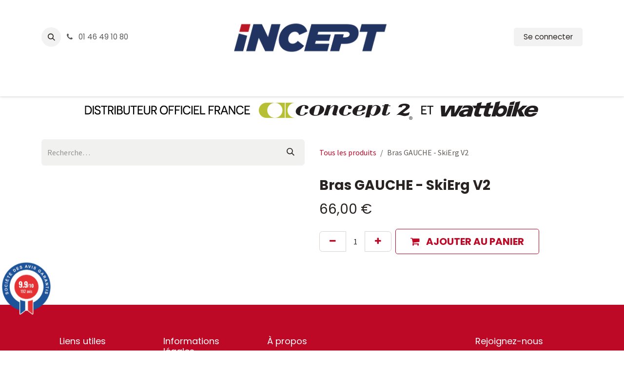

--- FILE ---
content_type: text/html; charset=utf-8
request_url: https://www.incept-sport.fr/shop/2174-bras-gauche-skierg-v2-3360
body_size: 14747
content:

        

    
<!DOCTYPE html>
        
<html lang="fr-FR" data-website-id="1" data-main-object="product.template(3360,)" data-add2cart-redirect="1">
    <head>
        <meta charset="utf-8"/>
        <meta http-equiv="X-UA-Compatible" content="IE=edge"/>
        <meta name="viewport" content="width=device-width, initial-scale=1"/>
        <meta name="generator" content="Odoo"/>
            
        <meta property="og:type" content="website"/>
        <meta property="og:title" content="Bras GAUCHE - SkiErg V2"/>
        <meta property="og:site_name" content="Incept Sport"/>
        <meta property="og:url" content="https://www.incept-sport.fr/shop/2174-bras-gauche-skierg-v2-3360"/>
        <meta property="og:image" content="https://www.incept-sport.fr/web/image/product.template/3360/image_1024?unique=dd84327"/>
        <meta property="og:description"/>
            
        <meta name="twitter:card" content="summary_large_image"/>
        <meta name="twitter:title" content="Bras GAUCHE - SkiErg V2"/>
        <meta name="twitter:image" content="https://www.incept-sport.fr/web/image/product.template/3360/image_1024?unique=dd84327"/>
        <meta name="twitter:description"/>
        
        <link rel="canonical" href="https://www.incept-sport.fr/shop/2174-bras-gauche-skierg-v2-3360"/>
        
        <link rel="preconnect" href="https://fonts.gstatic.com/" crossorigin=""/>
        <title>Bras GAUCHE - SkiErg V2 | Incept Sport</title>
        <link type="image/x-icon" rel="shortcut icon" href="/web/image/website/1/favicon?unique=1f4c9c2"/>
        <link rel="preload" href="/web/static/src/libs/fontawesome/fonts/fontawesome-webfont.woff2?v=4.7.0" as="font" crossorigin=""/>
        <link type="text/css" rel="stylesheet" href="/web/assets/1/ce96d7c/web.assets_frontend.min.css"/>
        <script id="web.layout.odooscript" type="text/javascript">
            var odoo = {
                csrf_token: "bee50f90bc7f4b712e22df379eb9f23875d62cf3o1801468032",
                debug: "",
            };
        </script>
        <script type="text/javascript">
            odoo.__session_info__ = {"is_admin": false, "is_system": false, "is_public": true, "is_internal_user": false, "is_website_user": true, "uid": null, "is_frontend": true, "profile_session": null, "profile_collectors": null, "profile_params": null, "show_effect": true, "currencies": {"1": {"symbol": "\u20ac", "position": "after", "digits": [69, 2]}, "142": {"symbol": "\u00a3", "position": "before", "digits": [69, 4]}, "172": {"symbol": "$", "position": "before", "digits": [69, 2]}, "2": {"symbol": "$", "position": "before", "digits": [69, 6]}}, "quick_login": true, "bundle_params": {"lang": "fr_FR", "website_id": 1}, "test_mode": false, "websocket_worker_version": "18.0-7", "translationURL": "/website/translations", "cache_hashes": {"translations": "0a8f811ddedfd44c7250f450f88040b0d8e86678"}, "geoip_country_code": "US", "geoip_phone_code": 1, "lang_url_code": "fr"};
            if (!/(^|;\s)tz=/.test(document.cookie)) {
                const userTZ = Intl.DateTimeFormat().resolvedOptions().timeZone;
                document.cookie = `tz=${userTZ}; path=/`;
            }
        </script>
        <script type="text/javascript" defer="defer" src="/web/assets/1/ecd6071/web.assets_frontend_minimal.min.js" onerror="__odooAssetError=1"></script>
        <script type="text/javascript" defer="defer" data-src="/web/assets/1/f2f7c54/web.assets_frontend_lazy.min.js" onerror="__odooAssetError=1"></script>
        
                    <script>
                        
            
                if (!window.odoo) {
                    window.odoo = {};
                }
                odoo.__session_info__ = odoo.__session_info__ || {
                    websocket_worker_version: "18.0-7"
                }
                odoo.__session_info__ = Object.assign(odoo.__session_info__, {
                    livechatData: {
                        isAvailable: false,
                        serverUrl: "https://incept.odoo.com",
                        options: {},
                    },
                });
            
                    </script>
            <link rel="stylesheet" href="https://cdn.jsdelivr.net/npm/@alma/widgets@4.x/dist/widgets.min.css"/>
            <style>
                
                ._primaryContainer_v4hon_13{
                    border: 1px lightgrey solid;
                    padding: 2px;
                    padding-top: 4px;
                }
                
            </style>
        <!-- Privacy-friendly analytics by Plausible -->
<script async src="https://plausible.io/js/pa-uyrq7EfvXl19Gdjtl06uI.js"></script>
<script>
  window.plausible=window.plausible||function(){(plausible.q=plausible.q||[]).push(arguments)},plausible.init=plausible.init||function(i){plausible.o=i||{}};
  plausible.init()
</script>

	
<!-- Start cookieyes banner -->
<script id="cookieyes" type="text/javascript" src="https://cdn-cookieyes.com/client_data/148199f8f0e63aeccbe66ed3/script.js"></script>
<!-- End cookieyes banner -->

<!-- Google Tag Manager -->
<script>(function(w,d,s,l,i){w[l]=w[l]||[];w[l].push({'gtm.start':
new Date().getTime(),event:'gtm.js'});var f=d.getElementsByTagName(s)[0],
j=d.createElement(s),dl=l!='dataLayer'?'&l='+l:'';j.async=true;j.src=
'https://www.googletagmanager.com/gtm.js?id='+i+dl;f.parentNode.insertBefore(j,f);
})(window,document,'script','dataLayer','GTM-W9CJQLS6');</script>
<!-- End Google Tag Manager -->

<script id="grc-widgets" src="https://widgets.guaranteed-reviews.com/static/widgets.min.js" data-public-key="3b73e6179fe29862c22bbe3c562866e8" data-lang="auto"></script>

<script type="text/javascript"> 
window.addEventListener('load', function () { 

  // Vérifie qu'on est bien sur une page produit (présence du product_id) 
  var productIdInput = document.querySelector('input[name="product_id"]'); 
  if (!productIdInput || !productIdInput.value) { 
    return; // Quitte si pas de product_id → donc pas une page produit 
  } 

  var productId = productIdInput.value; 

  function waitreviews() { 
      var container = document.querySelector('#product_detail'); //choisir la bonne classe ou le bon id
      if (container) { 
        container.innerHTML += '<div class="grc-product-reviews" data-product-id=""+ productId +""></div>';
      } 
      var productTitle = document.querySelector('h1[itemprop=name]'); 

      if (productTitle) {
        var widgetHTML = '<div class="grc-product-summary" data-product-id=""+ productId +""></div>'
        productTitle.insertAdjacentHTML('beforeend', widgetHTML); 
 }
  } 

  setTimeout(waitreviews, 1000); 
}); 
</script> 
<style>
.agJsWidget {
    bottom: 70px !important;
}
</style>
    </head>
    <body>



        <div id="wrapwrap" class="   ">
            <a class="o_skip_to_content btn btn-primary rounded-0 visually-hidden-focusable position-absolute start-0" href="#wrap">Se rendre au contenu</a>
                <header id="top" data-anchor="true" data-name="Header" data-extra-items-toggle-aria-label="Bouton d&#39;éléments supplémentaires" class="   o_header_standard" style=" ">
                    
    <nav data-name="Navbar" aria-label="Main" class="navbar navbar-expand-lg navbar-light o_colored_level o_cc d-none d-lg-block pt-3 shadow-sm ">
        

            <div id="o_main_nav" class="o_main_nav container flex-wrap">
                <div class="o_header_hide_on_scroll d-grid align-items-center w-100 o_grid_header_3_cols pb-3">
                    <ul class="navbar-nav align-items-center gap-1">
                        
                        
        <li class="">
                <div class="modal fade css_editable_mode_hidden" id="o_search_modal" aria-hidden="true" tabindex="-1">
                    <div class="modal-dialog modal-lg pt-5">
                        <div class="modal-content mt-5">
    <form method="get" class="o_searchbar_form s_searchbar_input " action="/website/search" data-snippet="s_searchbar_input">
            <div role="search" class="input-group input-group-lg">
        <input type="search" name="search" class="search-query form-control oe_search_box border border-end-0 p-3 border-0 bg-light" placeholder="Recherche…" value="" data-search-type="all" data-limit="5" data-display-image="true" data-display-description="true" data-display-extra-link="true" data-display-detail="true" data-order-by="name asc"/>
        <button type="submit" aria-label="Rechercher" title="Rechercher" class="btn oe_search_button border border-start-0 px-4 bg-o-color-4">
            <i class="oi oi-search"></i>
        </button>
    </div>

            <input name="order" type="hidden" class="o_search_order_by oe_unremovable" value="name asc"/>
            
    
        </form>
                        </div>
                    </div>
                </div>
                <a data-bs-target="#o_search_modal" data-bs-toggle="modal" role="button" title="Rechercher" href="#" class="btn rounded-circle p-1 lh-1 o_navlink_background text-reset o_not_editable">
                    <i class="oi oi-search fa-stack lh-lg"></i>
                </a>
        </li>
                        
                        
        <li class="">
                <div data-name="Text" class="s_text_block ">
                    <a href="tel:0146491080" class="nav-link o_nav-link_secondary p-2">
                        <i class="fa fa-1x fa-fw fa-phone me-1" contenteditable="false">​</i>&nbsp;01 46 49 10 80</a>
                </div>
        </li>
                    </ul>
                    
    <a data-name="Navbar Logo" href="/" class="navbar-brand logo mx-auto mw-100">
            
            <span role="img" aria-label="Logo of Incept Sport" title="Incept Sport"><img src="/web/image/website/1/logo/Incept%20Sport?unique=1f4c9c2" class="img img-fluid" width="95" height="40" alt="Incept Sport" loading="lazy"/></span>
        </a>
    
                    <ul class="navbar-nav align-items-center gap-1 flex-wrap justify-content-end ms-auto">
                        
        
            <li class=" divider d-none"></li> 
            <li class="o_wsale_my_cart d-none ">
                <a href="/shop/cart" aria-label="Panier eCommerce" class="o_navlink_background btn position-relative rounded-circle p-1 text-reset">
                    <div class="">
                        <i class="fa fa-shopping-cart fa-stack"></i>
                        <sup class="my_cart_quantity badge bg-primary position-absolute top-0 end-0 mt-n1 me-n1 rounded-pill d-none" data-order-id="">0</sup>
                    </div>
                </a>
            </li>
        
            <li class=" o_no_autohide_item">
                <a href="/web/login" class="o_navlink_background btn border-0 text-reset">Se connecter</a>
            </li>
                        
        
        
                        
                        
                    </ul>
                </div>
                <div class="d-flex justify-content-center w-100">
                    
    <ul role="menu" id="top_menu" class="nav navbar-nav top_menu o_menu_loading pb-0">
        

                        
    <li role="presentation" class="nav-item dropdown position-static">
        <a data-bs-toggle="dropdown" href="#" role="menuitem" class="nav-link dropdown-toggle o_mega_menu_toggle  " data-bs-display="static">
            <span>CONCEPT2</span>
        </a>
            <div data-name="Mega Menu" role="menuitem" class="dropdown-menu o_mega_menu ">
    














<section class="s_mega_menu_odoo_menu pt16 o_colored_level o_cc o_cc1">
        <div class="container">
            <div class="row">
                <div class="col-12 col-lg-3 pt16 pb24 o_colored_level">
                    <h4 class="text-uppercase h5 fw-bold mt-0"><a href="/categorie-rameurs">RAMEURS</a></h4>
                    <div class="s_hr pt4 pb16 o_colored_level" data-name="Séparateur">
                        <hr class="w-100 mx-auto" style="border-top-width: 2px; border-top-color: var(--primary);">
                    </div>
                    <nav class="nav flex-column">
                        
                        <a href="/shop/rowerg-concept2-3498" class="nav-link px-0" data-name="Menu Item">RowErg Standard</a>
                        <a href="/shop/2775-rowerg-tall-concept2-3973" class="nav-link px-0" data-name="Menu Item">RowErg Tall</a><a href="/shop/2714-rowerg-dynamique-concept2-3400#attr=" class="nav-link px-0" data-name="Menu Item">RowErg Dynamique</a><a href="/shop/category/accessoires-rameurs-c2-1" class="nav-link px-0" data-name="Menu Item">Accessoires Rameurs</a></nav>
                </div>
                <div class="col-12 col-lg-3 pt16 pb24 o_colored_level">
                    <h4 class="text-uppercase h5 fw-bold mt-0">SkiErg</h4>
                    <div class="s_hr pt4 pb16 o_colored_level" data-name="Séparateur">
                        <hr class="w-100 mx-auto" style="border-top-width: 2px; border-top-color: rgb(189, 9, 38);">
                    </div>
                    <nav class="nav flex-column">
                        <a href="/shop/skierg-concept2-3496" class="nav-link px-0" data-name="Menu Item">SkiErg Concept2</a>
                        <a href="/shop/2720-plateforme-de-skierg-standard-60cm-3494" class="nav-link px-0" data-name="Menu Item">Plateforme standard</a><a href="/shop/plateforme-large-5136" class="nav-link px-0" data-name="Menu Item">Plateforme large</a><a href="/shop/category/accessoires-skierg-c2-12" class="nav-link px-0" data-name="Menu Item">Accessoires SkiErg </a>
                        
                    </nav>
                </div>
                <div class="col-12 col-lg-3 pt16 pb24 o_colored_level">
                    <h4 class="text-uppercase h5 fw-bold mt-0">vélos d'intérieur</h4>
                    <div class="s_hr pt4 pb16" data-name="Séparateur">
                        <hr class="w-100 mx-auto" style="border-top-width: 2px; border-top-color: var(--primary);">
                    </div>
                    <nav class="nav flex-column">
                        <a href="/shop/bikeerg-concept2-3197" class="nav-link px-0" data-name="Menu Item">BikeErg Concept2</a><a href="/shop/category/accessoires-bikeerg-c2-17" class="nav-link px-0" data-name="Menu Item">Accessoires Bike</a>
                        
                        
                        
                        
                    </nav>
                </div>
                <div class="col-12 col-lg-3 pt16 pb24 o_colored_level">
                    <h4 class="text-uppercase h5 fw-bold mt-0">FORCE &amp; MUSCULATION</h4>
                    <div class="s_hr pt4 pb16" data-name="Séparateur">
                        <hr class="w-100 mx-auto" style="border-top-width: 2px; border-top-color: var(--secondary);">
                    </div>
                    <nav class="nav flex-column">
                        <a href="/shop/strengtherg-5392" class="nav-link px-0" data-name="Menu Item">StrengthErg - <strong>NOUVEAU PRODUIT</strong></a>
                        
                        
                        
                    </nav>
                </div>
            </div>
        </div>
        
    </section></div>
    </li>
    <li role="presentation" class="nav-item dropdown position-static">
        <a data-bs-toggle="dropdown" href="#" role="menuitem" class="nav-link dropdown-toggle o_mega_menu_toggle  " data-bs-display="static">
            <span>WATTBIKE</span>
        </a>
            <div data-name="Mega Menu" role="menuitem" class="dropdown-menu o_mega_menu ">
    




















<section class="s_mega_menu_odoo_menu pt16 o_colored_level o_cc o_cc1">
        <div class="container">
            <div class="row">
                <div class="col-12 pt16 pb24 o_colored_level col-lg-4">
                    <h4 class="text-uppercase h5 fw-bold mt-0">résistance à air</h4>
                    <div class="s_hr pt4 pb16 o_colored_level" data-name="Séparateur">
                        <hr class="w-100 mx-auto" style="border-top-width: 2px; border-top-color: var(--primary);">
                    </div>
                    <nav class="nav flex-column"><a href="/shop/wattbike-air-5384" class="nav-link px-0" data-name="Menu Item" aria-describedby="popover269472">Wattbike AIR</a>
                        
                        <a href="/shop/wattbike-airpro-5399" class="nav-link px-0" data-name="Menu Item">Wattbike AIR PRO</a><a href="/quel-velo" class="nav-link px-0" data-name="Menu Item">Comparer les vélos</a>
                        
                        
                        
                        
                    </nav>
                </div>
                <div class="col-12 pt16 pb24 o_colored_level col-lg-4">
                    <h4 class="text-uppercase h5 fw-bold mt-0">résistance magnetique</h4>
                    <div class="s_hr pt4 pb16 o_colored_level" data-name="Séparateur">
                        <hr class="w-100 mx-auto" style="border-top-width: 2px; border-top-color: rgb(189, 9, 38);">
                    </div>
                    <nav class="nav flex-column">
                        <a href="/shop/wattbike-atom-3104" class="nav-link px-0" data-name="Menu Item">Wattbike ATOM</a><a href="/shop/wattbike-proton-5383" class="nav-link px-0" data-name="Menu Item">Wattbike PROTON</a><a href="/quel-velo" class="nav-link px-0" data-name="Menu Item">Comparer les vélos</a>
                        
                        
                    </nav>
                </div>
                <div class="col-12 pt16 pb24 o_colored_level col-lg-4">
                    <h4 class="text-uppercase h5 fw-bold mt-0">WATTBIKE HUB</h4>
                    <div class="s_hr pt4 pb16" data-name="Séparateur">
                        <hr class="w-100 mx-auto" style="border-top-width: 2px; border-top-color: var(--primary);">
                    </div>
                    <nav class="nav flex-column">
                        
                        <a href="/wattbike-hub" class="nav-link px-0" data-name="Menu Item">Découvrir l'application </a>
                        
                        <a href="/wattbike-plan-d-entrainement" class="nav-link px-0" data-name="Menu Item">Programme d'entrainement</a>
                        
                    </nav>
                </div>
                
            </div>
        </div>
        
    </section></div>
    </li>
    <li role="presentation" class="nav-item dropdown position-static">
        <a data-bs-toggle="dropdown" href="#" role="menuitem" class="nav-link dropdown-toggle o_mega_menu_toggle  " data-bs-display="static">
            <span>AVIRON</span>
        </a>
            <div data-name="Mega Menu" role="menuitem" class="dropdown-menu o_mega_menu fetchEcomCategories o_mega_menu_container_size">
        











<section class="s_mega_menu_odoo_menu pt16 o_colored_level o_cc o_cc1">
            <div class="container">
                <div class="row">
                        <div class="col-12 col-lg-3 pt16 pb24 o_colored_level">
                            <h4 class="text-uppercase h5 fw-bold mt-0">
                                <a class="nav-link p-0 text-black" href="/fr/shop/category/39">BOUTIQUE</a>
                            </h4>
                            <div class="s_hr pt4 pb16" data-name="Séparateur">
                                <hr class="w-100 mx-auto" style="border-top-width: 2px; border-top-color: var(--primary);">
                            </div>
                            <nav class="nav flex-column">
                                    <a class="nav-link px-0" href="/fr/shop/category/45">Nos poignées</a>
                                    <a class="nav-link px-0" href="/shop/category/aviron-palettes-48">Nos palettes</a>
                                    
                                    <a class="nav-link o_default_snippet_text px-0" href="/fr/shop/category/48">Palettes</a><a class="nav-link o_default_snippet_text px-0" href="/fr/shop/category/47">Dames de nage</a><a class="nav-link px-0" href="/aviron-tarifs">Les tarifs des avirons</a>
                                    
                                    
                                    
                                    
                                    
                            </nav>
                        </div>
                        <div class="col-12 col-lg-3 pt16 pb24 o_colored_level">
                            <h4 class="text-uppercase h5 fw-bold mt-0">
                                <a class="nav-link p-0 text-black" href="/fr/shop/category/17">CARACTERISTIQUES</a>
                            </h4>
                            <div class="s_hr pt4 pb16 o_colored_level" data-name="Séparateur">
                                <hr class="w-100 mx-auto" style="border-top-width: 2px; border-top-color: var(--primary);">
                            </div>
                            <nav class="nav flex-column">
                            <a class="nav-link px-0" href="/aviron-les-tubes">Les tubes</a><a class="nav-link px-0" href="/aviron-poignees-et-revetement">Les poignées</a></nav>
                        </div>
                        
                        <div class="col-12 col-lg-3 pt16 pb24 o_colored_level">
                            <h4 class="text-uppercase h5 fw-bold mt-0">
                                NIELSEN KELLERMAN <span style="font-weight: normal;">(NK)</span>
                            </h4>
                            <div class="s_hr pt4 pb16" data-name="Séparateur">
                                <hr class="w-100 mx-auto" style="border-top-width: 2px; border-top-color: var(--primary);">
                            </div>
                            <nav class="nav flex-column">
                            <a class="nav-link px-0" href="/shop/kit-interval-2000-avec-protection-caoutchouc-2459">Interval 2000</a><a class="nav-link px-0" href="/shop/kit-speedcoach-gps-v2-training-pack-avec-protection-2484">SpeedCoach GPS V2 - Training Pack</a><a class="nav-link px-0" href="/shop/kit-strokecoach-surge-rate-compte-coups-capteur-mouvement-avec-protection-caoutchouc-4047">StrokeCoach</a><a class="nav-link o_default_snippet_text px-0" href="/fr/shop/category/53">Autres (CoxBox ...)</a></nav>
                        </div><div class="col-12 col-lg-3 pt16 pb24 o_colored_level">
                            <h4 class="text-uppercase h5 fw-bold mt-0">
                                <a class="nav-link p-0 text-black" href="/fr/shop/category/1">ACCESSOIRES NK</a>
                            </h4>
                            <div class="s_hr pt4 pb16 o_colored_level" data-name="Séparateur">
                                <hr class="w-100 mx-auto" style="border-top-width: 2px; border-top-color: var(--primary);">
                            </div>
                            <nav class="nav flex-column">
                            <a class="nav-link o_default_snippet_text px-0" href="/fr/shop/category/40">Accessoires NK</a></nav>
                        </div>
                </div>
            </div>
        </section></div>
    </li>
    <li role="presentation" class="nav-item dropdown position-static">
        <a data-bs-toggle="dropdown" href="#" role="menuitem" class="nav-link dropdown-toggle o_mega_menu_toggle  " data-bs-display="static">
            <span>PIÈCES DÉTACHÉES</span>
        </a>
            <div data-name="Mega Menu" role="menuitem" class="dropdown-menu o_mega_menu ">
    







<section class="s_mega_menu_odoo_menu pt16 o_colored_level o_cc o_cc1">
        <div class="container">
            <div class="row">
                <div class="col-12 pt16 pb24 o_colored_level col-lg-3">
                    <h4 class="text-uppercase h5 fw-bold mt-0">RAMEURS</h4>
                    <div class="s_hr pt4 pb16" data-name="Séparateur">
                        <hr class="w-100 mx-auto" style="border-top-width: 2px; border-top-color: var(--primary);">
                    </div>
                    <nav class="nav flex-column">
                        <a href="/rameur-d-noir" class="nav-link px-0" data-name="Menu Item">Schéma du Rameur Standard /D2 Noir</a>
                        <a href="/mise-a-jour-pm5" class="nav-link px-0" data-name="Menu Item">Mettre mon moniteur à jour</a>
                        <a href="/mon-numero-de-serie" class="nav-link px-0" data-name="Menu Item">Trouver mon numéro de série</a>
                        <a href="/pieces-detachees-rameur-e-gris" class="nav-link px-0" data-name="Menu Item">Schéma E GRIS</a>
                        
                        <a href="/pieces-detachees-rameur-e-noir" class="nav-link px-0" data-name="Menu Item">Schéma du RowErg Tall - Rameur E NOIR </a>
                    </nav>
                </div>
                <div class="col-12 pt16 pb24 o_colored_level col-lg-3">
                    <h4 class="text-uppercase h5 fw-bold mt-0">SKIERG</h4>
                    <div class="s_hr pt4 pb16 o_colored_level" data-name="Séparateur">
                        <hr class="w-100 mx-auto" style="border-top-width: 2px; border-top-color: rgb(189, 9, 38);">
                    </div>
                    <nav class="nav flex-column">
                        <a href="/pieces-detachees-skierg-v2" class="nav-link px-0" data-name="Menu Item">Schéma du SkiErg </a>
                        <a href="/mon-numero-de-serie" class="nav-link px-0" data-name="Menu Item">Trouver mon numéro de série </a>
                        <a href="/mise-a-jour-pm5" class="nav-link px-0" data-name="Menu Item">Mettre mon moniteur à jour`</a>
                    </nav>
                </div>
                <div class="col-12 pt16 pb24 o_colored_level col-lg-3">
                    <h4 class="text-uppercase h5 fw-bold mt-0">BIKEERG</h4>
                    <div class="s_hr pt4 pb16" data-name="Séparateur">
                        <hr class="w-100 mx-auto" style="border-top-width: 2px; border-top-color: var(--primary);">
                    </div>
                    <nav class="nav flex-column">
                        <a href="/pieces-detachees-bikeerg" class="nav-link px-0" data-name="Menu Item">Schéma du BikeErg</a>
                        <a href="/mon-numero-de-serie" class="nav-link px-0" data-name="Menu Item">Trouver mon numéro de série</a><a href="/mise-a-jour-pm5" class="nav-link px-0" data-name="Menu Item">Mettre mon moniteur à jour</a></nav>
                </div><div class="col-12 pt16 pb24 o_colored_level col-lg-3">
                    <h4 class="text-uppercase h5 fw-bold mt-0">Wattbike</h4>
                    <div class="s_hr pt4 pb16 o_colored_level" data-name="Séparateur">
                        <hr class="w-100 mx-auto" style="border-top-width: 2px; border-top-color: var(--primary);">
                    </div>
                    <nav class="nav flex-column">
                        <a href="/wattbike-numero-de-serie" class="nav-link px-0" data-name="Menu Item">Mon numéro de série</a>
                        
                        
                        
                        
                    </nav>
                </div>
                
            </div>
        </div>
        
    </section></div>
    </li>
    <li role="presentation" class="nav-item dropdown position-static">
        <a data-bs-toggle="dropdown" href="#" role="menuitem" class="nav-link dropdown-toggle o_mega_menu_toggle  " data-bs-display="static">
            <span>CONSEILS</span>
        </a>
            <div data-name="Mega Menu" role="menuitem" class="dropdown-menu o_mega_menu ">
    








<section class="s_mega_menu_odoo_menu pt16 o_colored_level o_cc o_cc1">
        <div class="container">
            <div class="row">
                <div class="col-12 col-lg-3 pt16 pb24 o_colored_level">
                    <h4 class="text-uppercase h5 fw-bold mt-0">CONNECTIVITÉS</h4>
                    <div class="s_hr pt4 pb16" data-name="Séparateur">
                        <hr class="w-100 mx-auto" style="border-top-width: 2px; border-top-color: var(--primary);">
                    </div>
                    <nav class="nav flex-column">
                        
                        <a href="/app-compatibles-concept2" class="nav-link px-0" data-name="Menu Item">Les APP Compatibles C2</a>
                        <a href="/ergdata-vos-donnees-d-entrainement" class="nav-link px-0" data-name="Menu Item">ErgData</a>
                        <a href="/concept2-ergrace" class="nav-link px-0" data-name="Menu Item">ErgRace</a>
                        <a href="https://log.concept2.com/login" class="nav-link px-0" data-name="Menu Item">Logbook - Carnet d'entrainement</a>
                        <a href="/wattbike-hub" class="nav-link px-0" data-name="Menu Item">Wattbike HUB</a><a href="/application-connectee-wattbike" class="nav-link px-0" data-name="Menu Item">Les APP compatibles Wattbike</a>
                    </nav>
                </div>
                <div class="col-12 col-lg-3 pt16 pb24 o_colored_level">
                    <h4 class="text-uppercase h5 fw-bold mt-0">CONSEILS D'UTILISATION</h4>
                    <div class="s_hr pt4 pb16" data-name="Séparateur">
                        <hr class="w-100 mx-auto" style="border-top-width: 2px; border-top-color: var(--secondary);">
                    </div>
                    <nav class="nav flex-column">
                        <a href="/comment-ramer" class="nav-link px-0" data-name="Menu Item">Comment Ramer ?</a>
                        <a href="https://www.youtube.com/watch?v=B0lIgT5PHc8" class="nav-link px-0" data-name="Menu Item" target="_blank">Comment Skier ?</a>
                        <a href="/concept2-la-resistance-a-air" class="nav-link px-0" data-name="Menu Item">La résistance à air</a><a href="/mise-a-jour-pm5" class="nav-link px-0" data-name="Menu Item">Mise à jour du moniteur PM5</a><a href="/wattbike-reportez-vos-cotes" class="nav-link px-0" data-name="Menu Item">Wattbike : Réglez votre vélo</a>
                    </nav>
                </div>
                <div class="col-12 col-lg-3 pt16 pb24 o_colored_level">
                    <h4 class="text-uppercase h5 fw-bold mt-0">ENTRAINEMENT</h4>
                    <div class="s_hr pt4 pb16" data-name="Séparateur">
                        <hr class="w-100 mx-auto" style="border-top-width: 2px; border-top-color: var(--primary);">
                    </div>
                    <nav class="nav flex-column">
                        <a href="/entrainement-sur-rameur-concept2" class="nav-link px-0" data-name="Menu Item">Entrainement sur Rameur</a>
                        <a href="/wattbike" class="nav-link px-0" data-name="Menu Item">Plan d'entrainement Wattbike</a>
                        <a class="nav-link px-0" data-name="Menu Item" href="https://e-row.fr" target="_blank">E-ROW : Entrainements connectés</a>
                        <a href="https://coach-rameur.com" class="nav-link px-0" data-name="Menu Item" target="_blank">William Lainé : Programme et technique</a>
                        
                    </nav>
                </div>
                <div class="col-12 col-lg-3 pt16 pb24 o_colored_level">
                    <h4 class="text-uppercase h5 fw-bold mt-0">COACHING &amp; EVENT</h4>
                    <div class="s_hr pt4 pb16" data-name="Séparateur">
                        <hr class="w-100 mx-auto" style="border-top-width: 2px; border-top-color: var(--secondary);">
                    </div>
                    <nav class="nav flex-column">
                        <a href="https://upsidestrength.com/fr/" class="nav-link px-0" data-name="Menu Item" target="_blank">Upside Strength : Mon programme ergo</a>
                        <a href="/shop/livre-prepa-velo-livre-velo-preparation-prevention-et-performance-5291" class="nav-link px-0" data-name="Menu Item">VÉLO : Préparation, prévention et performance
                        
                        
                    </a><a href="/hyrox" class="nav-link px-0" data-name="Menu Item">HYROX</a></nav>
                </div>
            </div>
        </div>
        
    </section></div>
    </li>
    <li role="presentation" class="nav-item">
        <a role="menuitem" href="https://www.incept-sport.fr/blog" class="nav-link ">
            <span>BLOG</span>
        </a>
    </li>
    <li role="presentation" class="nav-item">
        <a role="menuitem" href="/contactus" class="nav-link ">
            <span>CONTACTS</span>
        </a>
    </li>
                    
    </ul>
                </div>
            </div>
        
    </nav>
    <nav data-name="Navbar" aria-label="Mobile" class="navbar  navbar-light o_colored_level o_cc o_header_mobile d-block d-lg-none shadow-sm ">
        

        <div class="o_main_nav container flex-wrap justify-content-between">
            
    <a data-name="Navbar Logo" href="/" class="navbar-brand logo ">
            
            <span role="img" aria-label="Logo of Incept Sport" title="Incept Sport"><img src="/web/image/website/1/logo/Incept%20Sport?unique=1f4c9c2" class="img img-fluid" width="95" height="40" alt="Incept Sport" loading="lazy"/></span>
        </a>
    
            <ul class="o_header_mobile_buttons_wrap navbar-nav flex-row align-items-center gap-2 mb-0">
        
            <li class=" divider d-none"></li> 
            <li class="o_wsale_my_cart d-none ">
                <a href="/shop/cart" aria-label="Panier eCommerce" class="o_navlink_background_hover btn position-relative rounded-circle border-0 p-1 text-reset">
                    <div class="">
                        <i class="fa fa-shopping-cart fa-stack"></i>
                        <sup class="my_cart_quantity badge bg-primary position-absolute top-0 end-0 mt-n1 me-n1 rounded-pill d-none" data-order-id="">0</sup>
                    </div>
                </a>
            </li>
        
                <li class="o_not_editable">
                    <button class="nav-link btn me-auto p-2" type="button" data-bs-toggle="offcanvas" data-bs-target="#top_menu_collapse_mobile" aria-controls="top_menu_collapse_mobile" aria-expanded="false" aria-label="Toggle navigation">
                        <span class="navbar-toggler-icon"></span>
                    </button>
                </li>
            </ul>
            <div id="top_menu_collapse_mobile" class="offcanvas offcanvas-end o_navbar_mobile">
                <div class="offcanvas-header justify-content-end o_not_editable">
                    <button type="button" class="nav-link btn-close" data-bs-dismiss="offcanvas" aria-label="Fermer"></button>
                </div>
                <div class="offcanvas-body d-flex flex-column justify-content-between h-100 w-100">
                    <ul class="navbar-nav">
                        
                        
        <li class="">
    <form method="get" class="o_searchbar_form s_searchbar_input " action="/website/search" data-snippet="s_searchbar_input">
            <div role="search" class="input-group mb-3">
        <input type="search" name="search" class="search-query form-control oe_search_box rounded-start-pill text-bg-light ps-3 border-0 bg-light" placeholder="Recherche…" value="" data-search-type="all" data-limit="0" data-display-image="true" data-display-description="true" data-display-extra-link="true" data-display-detail="true" data-order-by="name asc"/>
        <button type="submit" aria-label="Rechercher" title="Rechercher" class="btn oe_search_button rounded-end-pill bg-o-color-3 pe-3">
            <i class="oi oi-search"></i>
        </button>
    </div>

            <input name="order" type="hidden" class="o_search_order_by oe_unremovable" value="name asc"/>
            
    
        </form>
        </li>
                        
    <ul role="menu" class="nav navbar-nav top_menu  ">
        

                            
    <li role="presentation" class="nav-item dropdown position-static">
        <a data-bs-toggle="dropdown" href="#" role="menuitem" class="nav-link dropdown-toggle o_mega_menu_toggle  d-flex justify-content-between align-items-center" data-bs-display="static">
            <span>CONCEPT2</span>
        </a>
    </li>
    <li role="presentation" class="nav-item dropdown position-static">
        <a data-bs-toggle="dropdown" href="#" role="menuitem" class="nav-link dropdown-toggle o_mega_menu_toggle  d-flex justify-content-between align-items-center" data-bs-display="static">
            <span>WATTBIKE</span>
        </a>
    </li>
    <li role="presentation" class="nav-item dropdown position-static">
        <a data-bs-toggle="dropdown" href="#" role="menuitem" class="nav-link dropdown-toggle o_mega_menu_toggle  d-flex justify-content-between align-items-center" data-bs-display="static">
            <span>AVIRON</span>
        </a>
    </li>
    <li role="presentation" class="nav-item dropdown position-static">
        <a data-bs-toggle="dropdown" href="#" role="menuitem" class="nav-link dropdown-toggle o_mega_menu_toggle  d-flex justify-content-between align-items-center" data-bs-display="static">
            <span>PIÈCES DÉTACHÉES</span>
        </a>
    </li>
    <li role="presentation" class="nav-item dropdown position-static">
        <a data-bs-toggle="dropdown" href="#" role="menuitem" class="nav-link dropdown-toggle o_mega_menu_toggle  d-flex justify-content-between align-items-center" data-bs-display="static">
            <span>CONSEILS</span>
        </a>
    </li>
    <li role="presentation" class="nav-item">
        <a role="menuitem" href="https://www.incept-sport.fr/blog" class="nav-link ">
            <span>BLOG</span>
        </a>
    </li>
    <li role="presentation" class="nav-item">
        <a role="menuitem" href="/contactus" class="nav-link ">
            <span>CONTACTS</span>
        </a>
    </li>
                        
    </ul>
                        
        <li class="">
                <div data-name="Text" class="s_text_block mt-2 border-top pt-2 o_border_contrast">
                    <a href="tel:0146491080" class="nav-link o_nav-link_secondary p-2">
                        <i class="fa fa-1x fa-fw fa-phone me-1" contenteditable="false">​</i>&nbsp;01 46 49 10 80</a>
                </div>
        </li>
                        
                    </ul>
                    <ul class="navbar-nav gap-2 mt-3 w-100">
                        
                        
            <li class=" o_no_autohide_item">
                <a href="/web/login" class="nav-link o_nav_link_btn w-100 border text-center">Se connecter</a>
            </li>
                        
        
        
                        
                    </ul>
                </div>
            </div>
        </div>
    
    </nav>
    
        </header>
                <main>
                    
            <div itemscope="itemscope" itemtype="http://schema.org/Product" id="wrap" class="js_sale o_wsale_product_page ecom-zoomable zoomodoo-next" data-ecom-zoom-click="1">
                <div class="oe_structure oe_empty oe_structure_not_nearest" id="oe_structure_website_sale_product_1" data-editor-message="DROP BUILDING BLOCKS HERE TO MAKE THEM AVAILABLE ACROSS ALL PRODUCTS"><section class="s_text_block o_colored_level pb0 s_custom_snippet o_cc o_cc1 pt8" data-snippet="s_text_block" data-name="Personnalisé Text (7)">
        <div class="s_allow_columns container">
            <p><a href="https://www.incept-sport.fr/black-friday-2025"><img src="/web/image/186472-69d6801c/BAN%20C2%20et%20WB.png" alt="" class="img img-fluid o_we_custom_image mx-auto d-block" data-mimetype="image/webp" data-original-id="130016" data-original-src="/web/image/130016-69d6801c/BAN%20C2%20et%20WB.png" data-mimetype-before-conversion="image/png" data-resize-width="NaN" loading="lazy"/></a></p></div></section></div>
  <section id="product_detail" class="container py-4 oe_website_sale " data-view-track="1" data-product-tracking-info="{&#34;item_id&#34;: 3360, &#34;item_name&#34;: &#34;Bras GAUCHE - SkiErg V2&#34;, &#34;item_category&#34;: &#34;Pi\u00e8ces d\u00e9tach\u00e9es&#34;, &#34;currency&#34;: &#34;EUR&#34;, &#34;price&#34;: 66.0}">
                    <div class="row align-items-center">
                        <div class="col-lg-6 d-flex align-items-center">
                            <div class="d-flex justify-content-between w-100">
    <form method="get" class="o_searchbar_form s_searchbar_input o_wsale_products_searchbar_form me-auto flex-grow-1 mb-2 mb-lg-0" action="/shop" data-snippet="s_searchbar_input">
            <div role="search" class="input-group me-sm-2">
        <input type="search" name="search" class="search-query form-control oe_search_box border-0 text-bg-light border-0 bg-light" placeholder="Recherche…" data-search-type="products" data-limit="5" data-display-image="true" data-display-description="true" data-display-extra-link="true" data-display-detail="true" data-order-by="name asc"/>
        <button type="submit" aria-label="Rechercher" title="Rechercher" class="btn oe_search_button btn btn-light">
            <i class="oi oi-search"></i>
        </button>
    </div>

            <input name="order" type="hidden" class="o_search_order_by oe_unremovable" value="name asc"/>
            
        
        </form>
        <div class="o_pricelist_dropdown dropdown d-none">
            
                <a role="button" href="#" data-bs-toggle="dropdown" class="dropdown-toggle btn btn-light">
                    Liste WEB
                </a>
                <div class="dropdown-menu" role="menu">
                </div>
            
        </div>
                            </div>
                        </div>
                        <div class="col-lg-6 d-flex align-items-center">
                            <ol class="breadcrumb p-0 mb-2 m-lg-0">
                                <li class="breadcrumb-item o_not_editable">
                                    <a href="/shop">Tous les produits</a>
                                </li>
                                <li class="breadcrumb-item active">
                                    <span>Bras GAUCHE - SkiErg V2</span>
                                </li>
                            </ol>
                        </div>
                    </div>
                    <div class="row" id="product_detail_main" data-name="Product Page" data-image_width="50_pc" data-image_layout="carousel">
                        <div class="col-lg-6 mt-lg-4 o_wsale_product_images position-relative">
        <div id="o-carousel-product" data-bs-ride="true" class=" carousel slide position-sticky mb-3 overflow-hidden" data-name="Carrousel de produits">
            <div class="o_carousel_product_outer carousel-outer position-relative d-flex align-items-center w-100 overflow-hidden">
                <div class="carousel-inner h-100">
                        <div class="carousel-item h-100 text-center active">
        <div class="position-relative d-inline-flex overflow-hidden m-auto h-100">
            <span class="o_ribbon d-none z-1" style=""></span>
            <div name="o_img_with_max_suggested_width" class="d-flex align-items-start justify-content-center h-100 oe_unmovable"><img src="/web/image/product.product/3360/image_1024/%5B2174%5D%20Bras%20GAUCHE%20-%20SkiErg%20V2?unique=dd84327" class="img img-fluid oe_unmovable product_detail_img mh-100" alt="Bras GAUCHE - SkiErg V2" loading="lazy"/></div>
        </div>
                        </div>
                </div>
            </div>
        </div>
                        </div>
                        <div id="product_details" class="col-lg-6 mt-md-4">
                            <h1 itemprop="name">Bras GAUCHE - SkiErg V2</h1>
                            <span itemprop="url" style="display:none;">https://incept.odoo.com/shop/2174-bras-gauche-skierg-v2-3360</span>
                            <span itemprop="image" style="display:none;">https://incept.odoo.com/web/image/product.template/3360/image_1920?unique=dd84327</span>
                            
                            <form action="/shop/cart/update" method="POST">
                                <input type="hidden" name="csrf_token" value="c1d45a7b979c0367e0b108d434c2244bdd639fbao1801443913"/>
                                <div class="js_product js_main_product mb-3">
                                    <div>
        <div itemprop="offers" itemscope="itemscope" itemtype="http://schema.org/Offer" class="product_price mt-2 mb-3 d-inline-block">
            <h3 class="css_editable_mode_hidden">
                <span class="oe_price" style="white-space: nowrap;" data-oe-type="monetary" data-oe-expression="combination_info[&#39;price&#39;]"><span class="oe_currency_value">66,00</span> €</span>
                <span itemprop="price" style="display:none;">66.0</span>
                <span itemprop="priceCurrency" style="display:none;">EUR</span>
                <span style="text-decoration: line-through; white-space: nowrap;" itemprop="listPrice" class="text-muted oe_default_price ms-1 h5 d-none" data-oe-type="monetary" data-oe-expression="combination_info[&#39;list_price&#39;]"><span class="oe_currency_value">66,00</span> €</span>
            </h3>
        </div>
        <div id="product_unavailable" class="d-none">
            <h3 class="fst-italic">Not Available For Sale</h3>
        </div>
                                    </div>
                                    
                                        <input type="hidden" class="product_id" name="product_id" value="3360"/>
                                        <input type="hidden" class="product_template_id" name="product_template_id" value="3360"/>
                                        <input type="hidden" class="product_category_id" name="product_category_id" value="13"/>
                                            <ul class="d-none js_add_cart_variants mb-0" data-attribute_exclusions="{&#39;exclusions: []&#39;}"></ul>
                                    
                                    <p class="css_not_available_msg alert alert-warning">Cette combinaison n'existe pas.</p>
                                    <div id="o_wsale_cta_wrapper" class="d-flex flex-wrap align-items-center">
            <div contenteditable="false" class="css_quantity input-group d-inline-flex me-2 mb-2 align-middle">
                <a class="btn btn-link js_add_cart_json" aria-label="Supprimer" title="Supprimer" href="#">
                    <i class="fa fa-minus"></i>
                </a>
                <input type="text" class="form-control quantity text-center" data-min="1" name="add_qty" value="1"/>
                <a class="btn btn-link float_left js_add_cart_json" aria-label="Ajouter" title="Ajouter" href="#">
                    <i class="fa fa-plus"></i>
                </a>
            </div>
                                        <div id="add_to_cart_wrap" class="d-inline-flex align-items-center mb-2 me-auto">
                                            <a data-animation-selector=".o_wsale_product_images" role="button" id="add_to_cart" href="#" class="btn btn-primary js_check_product a-submit flex-grow-1 btn-lg">
                                                <i class="fa fa-shopping-cart me-2"></i>
                                                <span style="font-weight: bold">AJOUTER AU PANIER</span>
                                            </a>
                                        </div>
            <div id="alma_widget"> 
            </div>
                                        <div id="product_option_block" class="d-flex flex-wrap w-100"></div>
                                    </div>
            <div class="availability_messages o_not_editable"></div>
                                    <div id="contact_us_wrapper" class="d-none oe_structure oe_structure_solo ">
                                        <section class="s_text_block" data-snippet="s_text_block" data-name="Text">
                                            <div class="container">
                                                <a class="btn btn-primary btn_cta" href="/contactus">Contactez-nous
                                                </a>
                                            </div>
                                        </section>
                                    </div>
                                </div>
                            </form>
                            <div>
                                
                                
                                
                            </div>
                            <div id="o_product_terms_and_share" class="d-flex justify-content-between flex-column flex-md-row align-items-md-end mb-3">&nbsp;<br/></div>
            <input id="wsale_user_email" type="hidden" value=""/>
                        </div>
                    </div>
                </section>
                
            <div class="oe_structure oe_structure_solo oe_unremovable oe_unmovable" id="oe_structure_website_sale_recommended_products">
                <section data-snippet="s_dynamic_snippet_products" class="oe_unmovable oe_unremovable s_dynamic_snippet_products o_wsale_alternative_products s_dynamic o_colored_level s_product_product_borderless_1 pb0 pt0 o_dynamic_empty" data-name="Alternative Products" style="background-image: none;" data-template-key="website_sale.dynamic_filter_template_product_product_borderless_1" data-product-category-id="all" data-number-of-elements="4" data-number-of-elements-small-devices="1" data-number-of-records="4" data-carousel-interval="5000" data-bs-original-title="" title="" data-filter-id="8" data-force-minimum-max-limit-to16="1">
                    <div class="o_not_editable container">
                        <div class="css_non_editable_mode_hidden">
                            <div class="missing_option_warning alert alert-info rounded-0 fade show d-none d-print-none o_default_snippet_text">
                                Votre snippet dynamique sera affiché ici...
                                Ce message s'affiche parce que vous n'avez pas défini le filtre et le modèle à utiliser.
                            </div>
                        </div>
                        <div class="dynamic_snippet_template"></div>
                    </div>
                </section>
            </div><div class="oe_structure oe_empty oe_structure_not_nearest mt16" id="oe_structure_website_sale_product_2" data-editor-message="DROP BUILDING BLOCKS HERE TO MAKE THEM AVAILABLE ACROSS ALL PRODUCTS"></div>
  </div>
        
        <div id="o_shared_blocks" class="oe_unremovable"></div>
                </main>
                <footer id="bottom" data-anchor="true" data-name="Footer" class="o_footer o_colored_level o_cc ">
                    <div id="footer" class="oe_structure oe_structure_solo">
      <section class="s_text_block pt40 pb16" data-snippet="s_text_block" data-name="Text" data-bs-original-title="" title="" aria-describedby="tooltip230077">
        <div class="container-fluid">
          <div class="row">
            <div class="pt24 pb24 o_colored_level offset-lg-1 col-lg-2" data-bs-original-title="" title="" aria-describedby="tooltip920972">
              <h5 class="mb-3" data-bs-original-title="" title="" aria-describedby="tooltip440457">Liens utiles</h5>
              <ul class="list-unstyled" data-bs-original-title="" title="" aria-describedby="tooltip865870">
                <li data-bs-original-title="" title="" aria-describedby="tooltip153035">
                  <a href="/">
                    <font class="text-o-color-4">Accueil</font></a></li><li data-bs-original-title="" title="" aria-describedby="tooltip153035"><a href="/info-notre-histoire" data-bs-original-title="" title=""><font class="text-o-color-4" data-bs-original-title="" title="" aria-describedby="tooltip912157">Notre histoire&nbsp;</font></a></li><li data-bs-original-title="" title="" aria-describedby="tooltip153035"><a href="/nos-produits" data-bs-original-title="" title=""><font class="text-o-color-4" data-bs-original-title="" title="" aria-describedby="tooltip559133">Nos Produits</font></a></li><li data-bs-original-title="" title="" aria-describedby="tooltip247123"><a href="/atelier-concept2" data-bs-original-title="" title=""><font class="text-o-color-4" data-bs-original-title="" title="" aria-describedby="tooltip843727">Pièces détachées</font>&nbsp;</a></li></ul></div>
            <div class="col-lg-2 pt24 pb24 o_colored_level" data-bs-original-title="" title="" aria-describedby="tooltip32611">
              <h5 class="mb-3">Informations légales</h5>
              <ul class="list-unstyled" data-bs-original-title="" title="" aria-describedby="tooltip865870">
                <li data-bs-original-title="" title="" aria-describedby="tooltip540541">
                  <a href="/legal-cgv" data-bs-original-title="" title="">
                    <font class="text-o-color-4" data-bs-original-title="" title="" aria-describedby="tooltip689348">CGV&nbsp;</font>
                  </a></li>
                <li data-bs-original-title="" title="" aria-describedby="tooltip173375">
                  <a href="/legal-mentions-legales" data-bs-original-title="" title="">
                    <font class="text-o-color-4" data-bs-original-title="" title="" aria-describedby="tooltip319708">Mentions Légales</font>&nbsp;</a><br/>
                </li>
                <li>
                  <a href="/legal-livraison" data-bs-original-title="" title="">
                    <font class="text-o-color-4" data-bs-original-title="" title="" aria-describedby="tooltip84365">Conditions de livraison</font>&nbsp;</a><br/>
                </li>
                <li data-bs-original-title="" title="" aria-describedby="tooltip729644">
                  <a href="/legal-paiement" data-bs-original-title="" title=""><font class="text-o-color-4" data-bs-original-title="" title="" aria-describedby="tooltip843727">Paiement sécurisé</font>&nbsp;</a>
                </li>
                <li data-bs-original-title="" title="" aria-describedby="tooltip729644">
                  <a href="/legal-garanties" data-bs-original-title="" title="">
                    <font class="text-o-color-4" data-bs-original-title="" title="" aria-describedby="tooltip689978">Garanties</font>
                  </a></li>
                <li data-bs-original-title="" title="" aria-describedby="tooltip234724">
                  <a href="/contactus">
                    <font class="text-o-color-4">​</font>&nbsp;</a><br/>
                </li>
              </ul>
            </div>
            <div class="pt24 pb24 o_colored_level col-lg-3">
              <h5 class="mb-3">À propos</h5>
              <p>
                <font class="text-o-color-4">Depuis plus de 35 ans, INCEPT accompagne ses clients dans la réalisation de leurs projets sportifs.&nbsp;</font>
              </p>
              <p>
                <font class="text-o-color-4">L'histoire a débuté dans l'aviron avec Thierry LOUVET, membre de l'équipe de France aux Jeux Olympiques de Los Angeles en 1984. C'est sa passion pour le sport qui l'a amené&nbsp;à devenir le distributeur CONCEPT2 en France à partir de 1987.</font>
              </p>
            </div>
            <div id="connect" class="offset-lg-1 pt24 pb24 o_colored_level col-lg-3" data-bs-original-title="" title="" aria-describedby="tooltip400334">
              <h5 class="mb-3">Rejoignez-nous</h5>
              <ul class="list-unstyled" data-bs-original-title="" title="" aria-describedby="tooltip888413">
                <li data-bs-original-title="" title="" aria-describedby="tooltip116706">
                  <i class="fa fa-comment fa-fw me-2"></i>
                  
                    <a href="/contactus" data-bs-original-title="" title=""><font class="text-o-color-4" data-bs-original-title="" title="" aria-describedby="tooltip146166">Contactez-nous</font>
                    </a></li>
                <li>
                  <i class="fa fa-envelope fa-fw me-2"></i>
                  
                    <a href="mailto: info@incept-sport.fr" data-bs-original-title="" title=""><font class="text-o-color-4" data-bs-original-title="" title="" aria-describedby="tooltip127716">info@incept-sport.fr</font>
                    </a></li>
                <li data-bs-original-title="" title="" aria-describedby="tooltip515740">
                  <i class="fa fa-phone fa-fw me-2"></i>
                  <span class="o_force_ltr">
                    <font class="text-o-color-4" data-bs-original-title="" title="" aria-describedby="tooltip754204">01.46.49.10.80 </font>
                  </span>
                </li>
              </ul>
              <form method="get" data-snippet="s_searchbar_input" class="o_searchbar_form s_searchbar_input" action="/website/search" data-name="Search">
                <div role="search" class="input-group ">
                  <input type="search" name="search" class="search-query form-control oe_search_box None" placeholder="Recherche…" data-search-type="all" data-limit="5" data-display-image="true" data-display-description="true" data-display-extra-link="true" data-display-detail="true" data-order-by="name asc" autocomplete="off"/>
                  
                    <button type="submit" aria-label="Rechercher" title="Rechercher" class="btn oe_search_button btn-primary">
                      <i class="fa fa-search"></i>
                    </button>
                  </div>
                <input name="order" type="hidden" class="o_search_order_by" value="name asc"/>
              </form>
              <div class="s_hr text-start pt32 pb32" data-snippet="s_hr" data-name="Separator">
                <hr class="w-100 mx-auto" style="border-top-width: 1px; border-top-style: solid;"/>
              </div>
              <div class="s_share text-start o_no_link_popover" data-snippet="s_share" data-name="Social Media">
                <h5 class="s_share_title d-none">Suivez-nous</h5>
                <a href="https://fr-fr.facebook.com/InceptSport/" class="s_share_facebook" target="_blank" data-bs-original-title="" title="">
                  <i class="fa fa-facebook rounded-circle shadow-sm" data-bs-original-title="" title="" aria-describedby="tooltip741042"></i>
                </a>
                <a href="https://www.instagram.com/incept_sport/?hl=fr" class="s_share_twitter" target="_blank" data-bs-original-title="" title="">
                  <i class="fa rounded-circle shadow-sm fa-instagram text-black" data-bs-original-title="" title="" aria-describedby="tooltip34778"></i>
                </a>
                <a href="https://fr.linkedin.com/company/incept---indoor-sport-concept" class="s_share_linkedin" target="_blank" data-bs-original-title="" title="">
                  <i class="fa fa-linkedin rounded-circle shadow-sm" data-bs-original-title="" title="" aria-describedby="tooltip939504"></i>
                </a>
                <a href="/" class="link-800 float-end">
                  <i class="fa fa-home rounded-circle shadow-sm"></i>
                </a>
              </div>
            </div>
          </div>
        </div>
      </section>
    </div>
        <div id="o_footer_scrolltop_wrapper" class="container h-0 d-flex align-items-center justify-content-center">
            <a id="o_footer_scrolltop" role="button" href="#top" title="Faire défiler vers le haut" class="btn btn-primary rounded-circle d-flex align-items-center justify-content-center">
                <span class="oi fa-1x oi-chevron-up"></span>
            </a>
        </div>
  <div class="o_footer_copyright o_colored_level o_cc" data-name="Copyright">
                        <div class="container py-3">
                            <div class="row">
                                <div class="col-sm text-center text-sm-start text-muted">
                                    <span class="o_footer_copyright_name mr-2">Copyright © INCEPT SPORT&nbsp;</span>
        
        
                                </div>
                                <div class="col-sm text-center text-sm-end o_not_editable">
        <div class="o_brand_promotion">
        Généré par 
            <a target="_blank" class="badge text-bg-light" href="http://www.odoo.com?utm_source=db&amp;utm_medium=website">
                <img alt="Odoo" src="/web/static/img/odoo_logo_tiny.png" width="62" height="20" style="width: auto; height: 1em; vertical-align: baseline;" loading="lazy"/>
            </a>
        - 
                    Le #1 <a target="_blank" href="http://www.odoo.com/app/ecommerce?utm_source=db&amp;utm_medium=website">Open Source eCommerce</a>
                
        </div>
                                </div>
                            </div>
                        </div>
                    </div>
                </footer>
            </div>
            <script id="tracking_code" async="async" src="https://www.googletagmanager.com/gtag/js?id=GTM-W9CJQLS6"></script>
            <script id="tracking_code_config">
                window.dataLayer = window.dataLayer || [];
                function gtag(){dataLayer.push(arguments);}
                gtag('consent', 'default', {
                    'ad_storage': 'denied',
                    'ad_user_data': 'denied',
                    'ad_personalization': 'denied',
                    'analytics_storage': 'denied',
                });
                gtag('js', new Date());
                gtag('config', 'GTM-W9CJQLS6');
                function allConsentsGranted() {
                    gtag('consent', 'update', {
                        'ad_storage': 'granted',
                        'ad_user_data': 'granted',
                        'ad_personalization': 'granted',
                        'analytics_storage': 'granted',
                    });
                }
                    document.addEventListener(
                        "optionalCookiesAccepted",
                        allConsentsGranted,
                        {once: true}
                    );
            </script>
            <script id="plausible_script" name="plausible" defer="defer" data-domain="incept.odoo.com" src="https://plausible.io/js/plausible.js"></script>
        <!-- Google Tag Manager (noscript) -->
<noscript><iframe src=https://www.googletagmanager.com/ns.html?id=GTM-W9CJQLS6
height="0" width="0" style="display:none;visibility:hidden"></iframe></noscript>
<!-- End Google Tag Manager (noscript) -->
        </body>
</html>
    